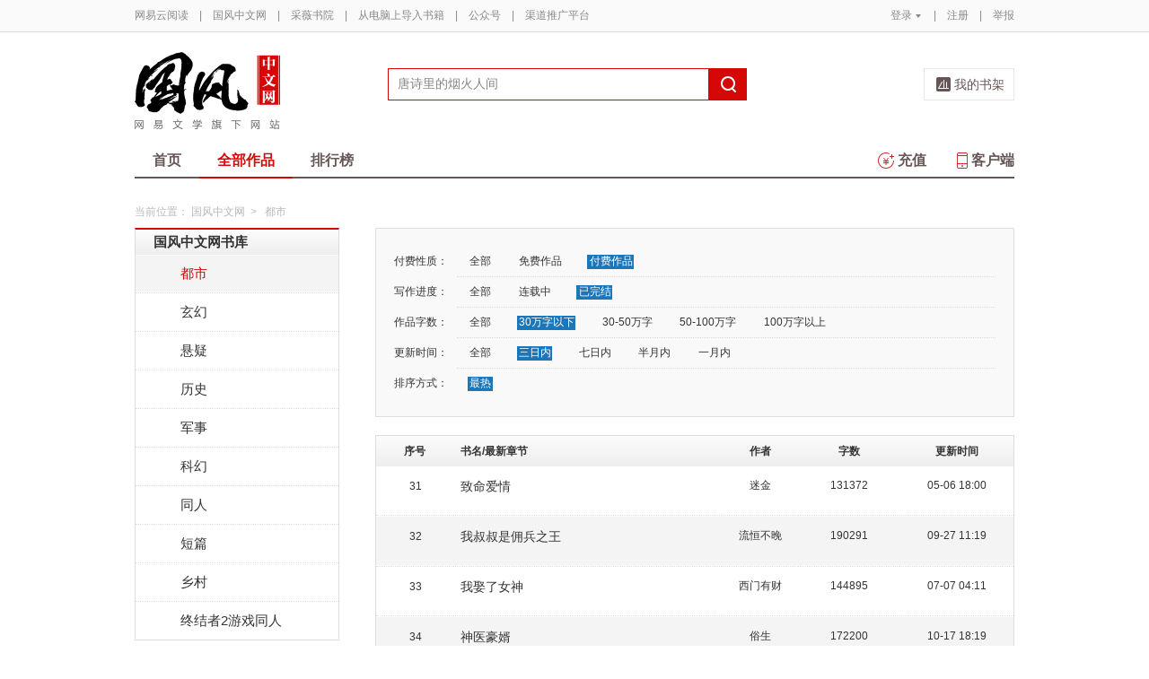

--- FILE ---
content_type: text/html;charset=UTF-8
request_url: https://guofeng.yuedu.163.com/yc/category/7/2_2_1_1_2/p2/s30
body_size: 11559
content:
<!DOCTYPE html>
<html>
	<head>
		<meta http-equiv="content-type" content="text/html;charset=UTF-8"/>
		<meta http-equiv="X-UA-Compatible" content="IE=Edge" />
		<meta name="applicable-device" content="pc">
		<title>都市-都市排行榜—网易云阅读</title>
		<meta name="keywords" content="都市，都市排行榜，小说，热门小说，免费小说，全本小说，小说排行榜，网易云阅读"/>
		<meta property="qc:admins" content="13454603154561636375" />
		<meta name="description" content="网易云阅读提供最新热门好看的都市小说，都市小说全文在线免费阅读，经典完结都市小说排行榜、都市小说免费下载。"/>
		<meta property="wb:webmaster" content="0e2d310a7690a84c" />
		<link rel="shortcut icon" href="//yuedust.yuedu.126.net/favicon.ico?a7500236" />
		<link rel="apple-touch-icon-precomposed" sizes="114x114" href="//yuedust.yuedu.126.net/images/apple-touch-icon-114x114-precomposed.png?cdd9208d">
		<link rel="apple-touch-icon-precomposed" sizes="72x72" href="//yuedust.yuedu.126.net/images/apple-touch-icon-72x72-precomposed.png?5d1cd236">
		<link rel="apple-touch-icon-precomposed" href="//yuedust.yuedu.126.net/images/apple-touch-icon-precomposed.png?0c3d0745">
<link type="text/css" rel="stylesheet" href="//yuedust.yuedu.126.net/js/gen/gen_db1d64e286ab2aed26fb9ef03344c65d.css?9cf01401" />
		<style>
			#m-login form[name=frmLogin]{
				display: none;
			}
		</style>
				<link type="text/css" rel="stylesheet" href="//yuedust.yuedu.126.net/css/indexx.css?ede2bac0"/>
		<link type="text/css" rel="stylesheet" href="//yuedust.yuedu.126.net/css/book.css?496a8470"/>

		<script type="text/javascript">
			var _gaq = _gaq || [];
			_gaq.push(['_setAccount', 'UA-25074971-1'],['_setLocalGifPath', '/UA-25074971-1/__utm.gif'],['_setLocalRemoteServerMode']);
			_gaq.push(['_addOrganic','baidu','word']);
			_gaq.push(['_addOrganic','soso','w']);
			_gaq.push(['_addOrganic','youdao','q']);
			_gaq.push(['_addOrganic','sogou','query']);
			_gaq.push(['_addOrganic','so.360.cn','q']);
			_gaq.push(['_trackPageview']);
			_gaq.push(['_trackPageLoadTime']);
			(function() {var ga = document.createElement('script'); ga.type = 'text/javascript'; ga.async = true;ga.src = 'https://wr.da.netease.com/ga.js';var s = document.getElementsByTagName('script')[0]; s.parentNode.insertBefore(ga, s);})();
		</script>

		<!-- 哈勃打点 -->
		<script type="text/javascript" src="https://easyreadfs.nosdn.127.net/qwb.8a30f2fd281743b4be11d6d8996154eb.js"></script>
		<script type="text/javascript">
			let NWLog = window.NWLogDistribution.HubLog;
    	hubLog  = new NWLog({
    	  userId: "",
    	  key: "MA-891C-BF35BECB05C1", // 根据当前开发的环境选择正确的appkey
    	  hbInitOptions: {
    	    truncateLength: 255,
    	    persistence: "localStorage",
    	    cross_subdomain_cookie: false,
    	  },
    	  k: "lofter",
    	  v: "6.15.0",
    	  env: "HB",
    	});
			window.hubbleLogYd = function () {
				var _arguements = Array.prototype.slice.apply(arguments)
				var evetId = _arguements[0]
				var props = {
					category: _arguements[1]
				}
				var regkey = /^[^\s:]+/
				var regValue = /^[^\s:]+:/
				for(var j = 2,len=_arguements.length; j < len; j++) {
					var _argument = _arguements[j]
					var keyMatch = _argument.match(regkey)
					if (keyMatch) {
						props[keyMatch[0]] = _argument.replace(regValue, '')
					}
				}
				console.log(props)
				hubLog.capture(evetId, props)
			}
		</script>

		<script>
			var defaultHeadUrl = 'https://yuedust.yuedu.126.net/images/txdefault.png?$IMG_V';
		</script>
		<!--[if lte IE 8]>
		  	<script src="//yuedust.yuedu.126.net/js/vendor/json2.js?1ea0789b"></script>
	    	<script src="//yuedust.yuedu.126.net/assets/js/es5/es5-shim-4.1.9.min.js?74a35b2f"></script>
			<script src="//yuedust.yuedu.126.net/assets/js/es5/es5-sham-4.1.9.min.js?6bbb6d8d"></script>
			<style>.ng-hide{display:none !important;}</style>
	    <![endif]-->
<script type="text/javascript" src="//yuedust.yuedu.126.net/js/gen/gen_8ed5e4ed3bae882339e2b745dfe253a8.js?6010fd50"></script>
		<style>
			.g-bdw{margin-bottom:40px;}
		</style>
	</head>

	<body id="page-163-com"  class="page-originalCategory g-gf">
		<noscript><a href="#">请使用支持脚本的浏览器！</a></noscript>
    	<div style="display: none;"><input type="password" /></div>
		<div class="g-doc">
			<div id="J_FIXED" class="m-tipss" style="display:none;">
				<div id="J_TIPS" class="inner"></div>
			</div>

<div class="g-hdw">
	<div id="J_Header" class="g-hd male">
		<div class="m-topbar">
			<div class="inner f-cb"></div>
		</div>
		<div class="m-headertop">
			<div class="inner">
				<h1 class="m-logo-gf"><a href="/yc">
					<img src="//yuedust.yuedu.126.net/assets/images/logo-gf.png?66f3630b" alt="国风中文网" width="162" height="86">
				</a></h1>
				<div class="m-sch">
				</div>
				<div class="m-clouds">
					<a class="m-cloudsj" href="/shelf.do?operation=query_current" target="_blank">我的书架</a>
				</div>
			</div>
		</div>
		<div class="m-headerbottom">
			<div class="inner">
				<ul class="m-mianlist">
					<li><a class="" href="/yc" onclick="_gaq.push(['_trackEvent', 'navi', 'home']);">首页</a></li>
					<li><a class="crt" href="/yc/category" onclick="_gaq.push(['_trackEvent', 'navi', 'category']);">全部作品</a></li>
					<li><a class="" href="/rank" onclick="_gaq.push(['_trackEvent', 'navi', 'rank']);">排行榜</a></li>
					<li class="fr"><a href="/client" target="_blank" onclick="_gaq.push(['_trackEvent', 'navi', 'client']);"><b class="icon-download"></b>客户端</a></li>
					<li class="fr"><a class="" href="/recharge.do?operation=form" onclick="_gaq.push(['_trackEvent', 'navi', 'recharge']);"><b class="icon-recharge"></b>充值</a></li>
				</ul>
			</div>
		</div>
		
	</div>
	
</div>

	<div class="g-bdw g-bdw-1">
		<div class="g-bd yd-grid2col-page">
			<div class="m-breadcrumbs">当前位置：
					<a href="/yc">国风中文网</a><span class="sep">&gt;</span>
						都市
			</div>
			<div class="g-bdc yd-original-page">
				<div class="g-sd" data-spy="affix" data-offset-top="187">
					<div class="widget widget-theme-original ">
						<div class="widget-header">
							<div class="widget-title grad-1">
								<a class="inner" href="/yc/category">国风中文网书库</a>
							</div>
						</div>
						<div class="widget-content ">
							<ul>
				                        <li class="active">
				                        	<a href="/yc/category/7">都市</a>
				                        </li>
				                        <li class="">
				                        	<a href="/yc/category/1">玄幻</a>
				                        </li>
				                        <li class="">
				                        	<a href="/yc/category/5">悬疑</a>
				                        </li>
				                        <li class="">
				                        	<a href="/yc/category/11">历史</a>
				                        </li>
				                        <li class="">
				                        	<a href="/yc/category/3">军事</a>
				                        </li>
				                        <li class="">
				                        	<a href="/yc/category/2">科幻</a>
				                        </li>
				                        <li class="">
				                        	<a href="/yc/category/10">同人</a>
				                        </li>
				                        <li class="">
				                        	<a href="/yc/category/12">短篇</a>
				                        </li>
				                        <li class="">
				                        	<a href="/yc/category/34">乡村</a>
				                        </li>
				                        <li class=" last">
				                        	<a href="/yc/category/20000">终结者2游戏同人</a>
				                        </li>
							</ul>
						</div>
					</div>
					<div id="J_Bang1" class="m-bang ">
						<div class="tabs ">
							<h4 class="grad-1">收藏榜</h4>
							<ul class="grad-1">
								<li><a href="/yc/rank/sub/male#/day">日</a></li>
								<li><a href="/yc/rank/sub/male#/week">周</a></li>
								<li><a href="/yc/rank/sub/male#/month">月</a></li>
							</ul>
						</div>
						<div class="contents">
							<div class="tab-item">
								<ol id="scrankday">
								</ol>
							</div>
							<div class="tab-item">
								<ol id="scrankweek">
								</ol>
							</div>
							<div class="tab-item">
								<ol id="scranktotal">
								</ol>
							</div>
						</div>
					</div>
					<div id="J_Bang2" class="m-bang ">
						<div class="tabs ">
							<h4 class="grad-1">点击榜</h4>
							<ul class="grad-1">
								<li><a href="/yc/rank/pv/male#/day">日</a></li>
								<li><a href="/yc/rank/pv/male#/week">周</a></li>
								<li><a href="/yc/rank/pv/male#/month">月</a></li>
							</ul>
						</div>
						<div class="contents">
							<div class="tab-item">
								<ol id="click-rankday">
								</ol>
							</div>
							<div class="tab-item">
								<ol id="click-rankweek">
								</ol>
							</div>
							<div class="tab-item">
								<ol id="click-ranktotal">
								</ol>
							</div>
						</div>
					</div>
			       <div class="m-top8 m-top8-b f-mt20">
	                <div class="hd">
	                    <h3>月票榜</h3>
	                </div>
	                <div class="bd contents">
	                    <ol id="yprank" class="m-loading">
	                        
	                    </ol>
	                </div>
                </div>
				</div>
				<div class="g-mn">
					<div class="g-mnc">
						<div class="yd-original-store-filter-container yd-store-filter-container ">
							<dl class="dl-horizontal">
								<dt>付费性质：</dt>
								<dd>
									<ul class="list-inline">
										<li><a href="/yc/category/7/0_2_1_1_2">全部</a></li>
										<li><a href="/yc/category/7/1_2_1_1_2">免费作品</a></li>
										<li class="active"><a href="/yc/category/7/2_2_1_1_2">付费作品</a></li>
									</ul>
								</dd>
								<dt>写作进度：</dt>
								<dd>
									<ul class="list-inline">
										<li><a href="/yc/category/7/2_0_1_1_2">全部</a></li>
										<li><a href="/yc/category/7/2_1_1_1_2">连载中</a></li>
										<li class="active"><a href="/yc/category/7/2_2_1_1_2">已完结</a></li>
									</ul>
								</dd>
								<dt>作品字数：</dt>
								<dd>
									<ul class="list-inline">
										<li><a href="/yc/category/7/2_2_0_1_2">全部</a></li>
										<li class="active"><a href="/yc/category/7/2_2_1_1_2">30万字以下</a></li>
										<li><a href="/yc/category/7/2_2_2_1_2">30-50万字</a></li>
										<li><a href="/yc/category/7/2_2_3_1_2">50-100万字</a></li>
										<li><a href="/yc/category/7/2_2_4_1_2">100万字以上</a></li>
									</ul>
								</dd>
								<dt>更新时间：</dt>
								<dd>
									<ul class="list-inline">
										<li><a href="/yc/category/7/2_2_1_0_2">全部</a></li>
										<li class="active"><a href="/yc/category/7/2_2_1_1_2">三日内</a></li>
										<li><a href="/yc/category/7/2_2_1_2_2">七日内</a></li>
										<li><a href="/yc/category/7/2_2_1_3_2">半月内</a></li>
										<li><a href="/yc/category/7/2_2_1_4_2">一月内</a></li>
									</ul>
								</dd>
								<dt>排序方式：</dt>
								<dd class="last">
									<ul class="list-inline">
										<li class="active"><a href="/yc/category/7/2_2_1_1_2">最热</a></li>
									</ul>
								</dd>
							</dl>
						</div>
						<div class="yd-store-content-container">
								<table class="yd-table yd-table-striped yd-original-table yd-original-store-table ">
									<thead>
										<tr class="grad-1">
											<th width="12%" style="text-align: center">序号</th>
											<th width="42%">书名/最新章节</th>
											<th width="12%" style="text-align: center">作者</th>
											<th width="16%" style="text-align: center">字数</th>
											<th width="18%" style="text-align: center">更新时间</th>
										</tr>
									</thead>
									<tbody>
											<tr class="odd first">
												<td style="text-align: center"><span class="serial-number">31</span></td>
												<td>
													<div class="book-name"><a href="/source/be8982a1bf9f40b8a7d01d932dd86a8b_4" target="_blank">致命爱情</a></div>
													<div class="book-newest-chapter"></div>
												</td>
												<td style="text-align: center">迷金</td>
												<td style="text-align: center">131372</td>
												<td style="text-align: center">05-06 18:00</td>
											</tr>
											<tr class="even">
												<td style="text-align: center"><span class="serial-number">32</span></td>
												<td>
													<div class="book-name"><a href="/source/152acb7aef7c4c46b5ffa593de0d1b5b_4" target="_blank">我叔叔是佣兵之王</a></div>
													<div class="book-newest-chapter"></div>
												</td>
												<td style="text-align: center">流恒不晚</td>
												<td style="text-align: center">190291</td>
												<td style="text-align: center">09-27 11:19</td>
											</tr>
											<tr class="odd">
												<td style="text-align: center"><span class="serial-number">33</span></td>
												<td>
													<div class="book-name"><a href="/source/d074575e8a424917acb59edeafabf943_4" target="_blank">我娶了女神</a></div>
													<div class="book-newest-chapter"></div>
												</td>
												<td style="text-align: center">西门有财</td>
												<td style="text-align: center">144895</td>
												<td style="text-align: center">07-07 04:11</td>
											</tr>
											<tr class="even">
												<td style="text-align: center"><span class="serial-number">34</span></td>
												<td>
													<div class="book-name"><a href="/source/51d4cd97c6c3480bbe21e3607adfa46e_4" target="_blank">神医豪婿</a></div>
													<div class="book-newest-chapter"></div>
												</td>
												<td style="text-align: center">俗生</td>
												<td style="text-align: center">172200</td>
												<td style="text-align: center">10-17 18:19</td>
											</tr>
											<tr class="odd">
												<td style="text-align: center"><span class="serial-number">35</span></td>
												<td>
													<div class="book-name"><a href="/source/666e56e885ff49e285dfab4a55e79114_4" target="_blank">我有五个总裁姐姐</a></div>
													<div class="book-newest-chapter"></div>
												</td>
												<td style="text-align: center">明格</td>
												<td style="text-align: center">214556</td>
												<td style="text-align: center">05-24 00:36</td>
											</tr>
											<tr class="even">
												<td style="text-align: center"><span class="serial-number">36</span></td>
												<td>
													<div class="book-name"><a href="/source/24a64bff2a094191b946168207af6882_4" target="_blank">无上战神</a></div>
													<div class="book-newest-chapter"></div>
												</td>
												<td style="text-align: center">任我高飞</td>
												<td style="text-align: center">180651</td>
												<td style="text-align: center">11-23 17:37</td>
											</tr>
											<tr class="odd">
												<td style="text-align: center"><span class="serial-number">37</span></td>
												<td>
													<div class="book-name"><a href="/source/0009fc6cc1124a67a0b738afee5f0cc6_4" target="_blank">活了999年</a></div>
													<div class="book-newest-chapter"></div>
												</td>
												<td style="text-align: center">剑仙太白</td>
												<td style="text-align: center">255269</td>
												<td style="text-align: center">08-27 22:46</td>
											</tr>
											<tr class="even">
												<td style="text-align: center"><span class="serial-number">38</span></td>
												<td>
													<div class="book-name"><a href="/source/c9b52c1cb0f94881be29b351fe22c73c_4" target="_blank">巅峰巨星</a></div>
													<div class="book-newest-chapter"></div>
												</td>
												<td style="text-align: center">米饭团子</td>
												<td style="text-align: center">180315</td>
												<td style="text-align: center">11-11 01:12</td>
											</tr>
											<tr class="odd">
												<td style="text-align: center"><span class="serial-number">39</span></td>
												<td>
													<div class="book-name"><a href="/source/cd14faa2fa05489498b99396cefd47af_4" target="_blank">乐土</a></div>
													<div class="book-newest-chapter"></div>
												</td>
												<td style="text-align: center">黎文卓</td>
												<td style="text-align: center">68732</td>
												<td style="text-align: center">11-06 15:04</td>
											</tr>
											<tr class="even">
												<td style="text-align: center"><span class="serial-number">40</span></td>
												<td>
													<div class="book-name"><a href="/source/72ff5069dd5f446aaee72745f8af6808_4" target="_blank">沙祸</a></div>
													<div class="book-newest-chapter"></div>
												</td>
												<td style="text-align: center">黎文卓</td>
												<td style="text-align: center">56931</td>
												<td style="text-align: center">12-14 17:19</td>
											</tr>
											<tr class="odd">
												<td style="text-align: center"><span class="serial-number">41</span></td>
												<td>
													<div class="book-name"><a href="/source/cfdf9035ab2941b1b266ef9751226536_4" target="_blank">异骸</a></div>
													<div class="book-newest-chapter"></div>
												</td>
												<td style="text-align: center">黎文卓</td>
												<td style="text-align: center">67294</td>
												<td style="text-align: center">11-06 17:16</td>
											</tr>
											<tr class="even">
												<td style="text-align: center"><span class="serial-number">42</span></td>
												<td>
													<div class="book-name"><a href="/source/7b25085751b44b09990003fa2af73c50_4" target="_blank">飞来峰</a></div>
													<div class="book-newest-chapter"></div>
												</td>
												<td style="text-align: center">黎文卓</td>
												<td style="text-align: center">58143</td>
												<td style="text-align: center">11-06 14:18</td>
											</tr>
											<tr class="odd">
												<td style="text-align: center"><span class="serial-number">43</span></td>
												<td>
													<div class="book-name"><a href="/source/2f7031a622b5423f80ed72abd7cc1cfd_4" target="_blank">都市仙尊</a></div>
													<div class="book-newest-chapter"></div>
												</td>
												<td style="text-align: center">方术</td>
												<td style="text-align: center">118700</td>
												<td style="text-align: center">11-05 21:17</td>
											</tr>
											<tr class="even">
												<td style="text-align: center"><span class="serial-number">44</span></td>
												<td>
													<div class="book-name"><a href="/source/ab8c4fba4a7341d3b2b433d52b907dc0_4" target="_blank">都市绝世高手</a></div>
													<div class="book-newest-chapter"></div>
												</td>
												<td style="text-align: center">超神老亚瑟</td>
												<td style="text-align: center">265018</td>
												<td style="text-align: center">10-24 21:34</td>
											</tr>
											<tr class="odd">
												<td style="text-align: center"><span class="serial-number">45</span></td>
												<td>
													<div class="book-name"><a href="/source/58d21a6a2f4d4497a4b984813d22bb4a_4" target="_blank">一世狂医</a></div>
													<div class="book-newest-chapter"></div>
												</td>
												<td style="text-align: center">酥派</td>
												<td style="text-align: center">249955</td>
												<td style="text-align: center">01-12 16:02</td>
											</tr>
											<tr class="even">
												<td style="text-align: center"><span class="serial-number">46</span></td>
												<td>
													<div class="book-name"><a href="/source/760d2ed07a4446ca9143c0350049878c_4" target="_blank">乡村小邪医</a></div>
													<div class="book-newest-chapter"></div>
												</td>
												<td style="text-align: center">coxi</td>
												<td style="text-align: center">141197</td>
												<td style="text-align: center">02-03 13:10</td>
											</tr>
											<tr class="odd">
												<td style="text-align: center"><span class="serial-number">47</span></td>
												<td>
													<div class="book-name"><a href="/source/42e89cd1a31644c9b4226c9884586fd3_4" target="_blank">逝水年华</a></div>
													<div class="book-newest-chapter"></div>
												</td>
												<td style="text-align: center">帆皇</td>
												<td style="text-align: center">236986</td>
												<td style="text-align: center">01-07 07:54</td>
											</tr>
											<tr class="even">
												<td style="text-align: center"><span class="serial-number">48</span></td>
												<td>
													<div class="book-name"><a href="/source/097bc79215e742959d1bfadf274f21cf_4" target="_blank">妙手仁心</a></div>
													<div class="book-newest-chapter"></div>
												</td>
												<td style="text-align: center">肥笑</td>
												<td style="text-align: center">131132</td>
												<td style="text-align: center">08-22 22:51</td>
											</tr>
											<tr class="odd">
												<td style="text-align: center"><span class="serial-number">49</span></td>
												<td>
													<div class="book-name"><a href="/source/fd8f517d493344a3860b2bf00b3c1c4a_4" target="_blank">四合院：我，海外归来，回国就怼秦淮茹！</a></div>
													<div class="book-newest-chapter"></div>
												</td>
												<td style="text-align: center">暴打秦淮茹</td>
												<td style="text-align: center">200981</td>
												<td style="text-align: center">01-31 19:27</td>
											</tr>
											<tr class="even">
												<td style="text-align: center"><span class="serial-number">50</span></td>
												<td>
													<div class="book-name"><a href="/source/4722a6b1f488455bb06125886acbd6bd_4" target="_blank">最强散户</a></div>
													<div class="book-newest-chapter"></div>
												</td>
												<td style="text-align: center">福仔</td>
												<td style="text-align: center">298516</td>
												<td style="text-align: center">10-15 23:35</td>
											</tr>
											<tr class="odd">
												<td style="text-align: center"><span class="serial-number">51</span></td>
												<td>
													<div class="book-name"><a href="/source/c9655674aacf48db8db3783bcdbaeae8_4" target="_blank">女人如玉</a></div>
													<div class="book-newest-chapter"></div>
												</td>
												<td style="text-align: center">反转的沙漏</td>
												<td style="text-align: center">286951</td>
												<td style="text-align: center">04-06 12:03</td>
											</tr>
											<tr class="even">
												<td style="text-align: center"><span class="serial-number">52</span></td>
												<td>
													<div class="book-name"><a href="/source/3b7b9cd1e7f34c99b88b24a653592a0f_4" target="_blank">无双弃少</a></div>
													<div class="book-newest-chapter"></div>
												</td>
												<td style="text-align: center">喜火车</td>
												<td style="text-align: center">184666</td>
												<td style="text-align: center">11-07 10:31</td>
											</tr>
											<tr class="odd">
												<td style="text-align: center"><span class="serial-number">53</span></td>
												<td>
													<div class="book-name"><a href="/source/d914ea6f1e694c3b9d48aae73efb7436_4" target="_blank">天都神婿</a></div>
													<div class="book-newest-chapter"></div>
												</td>
												<td style="text-align: center">惜樊</td>
												<td style="text-align: center">246973</td>
												<td style="text-align: center">09-08 10:46</td>
											</tr>
											<tr class="even">
												<td style="text-align: center"><span class="serial-number">54</span></td>
												<td>
													<div class="book-name"><a href="/source/e4b8245250a545c7a3721e7f6367900c_4" target="_blank">邪龙天降</a></div>
													<div class="book-newest-chapter"></div>
												</td>
												<td style="text-align: center">皖北天狼</td>
												<td style="text-align: center">248365</td>
												<td style="text-align: center">12-10 10:12</td>
											</tr>
											<tr class="odd">
												<td style="text-align: center"><span class="serial-number">55</span></td>
												<td>
													<div class="book-name"><a href="/source/e1c0bf8ab46b4648abc0f0e35b5db966_4" target="_blank">秘境探宝之闯王三窖金</a></div>
													<div class="book-newest-chapter"></div>
												</td>
												<td style="text-align: center">盘虎大仙</td>
												<td style="text-align: center">112266</td>
												<td style="text-align: center">05-27 18:39</td>
											</tr>
											<tr class="even">
												<td style="text-align: center"><span class="serial-number">56</span></td>
												<td>
													<div class="book-name"><a href="/source/0d9668668d9045a891a598b476f464ee_4" target="_blank">隐世逆龙</a></div>
													<div class="book-newest-chapter"></div>
												</td>
												<td style="text-align: center">柿子会上树</td>
												<td style="text-align: center">268470</td>
												<td style="text-align: center">10-28 22:24</td>
											</tr>
											<tr class="odd">
												<td style="text-align: center"><span class="serial-number">57</span></td>
												<td>
													<div class="book-name"><a href="/source/943d7f8d3967408aa854bb167ea87b6d_4" target="_blank">死亡签证</a></div>
													<div class="book-newest-chapter"></div>
												</td>
												<td style="text-align: center">三夷竹</td>
												<td style="text-align: center">222619</td>
												<td style="text-align: center">12-16 10:23</td>
											</tr>
											<tr class="even">
												<td style="text-align: center"><span class="serial-number">58</span></td>
												<td>
													<div class="book-name"><a href="/source/b48a421dabfa4bdbb2effc62bfbc4485_4" target="_blank">同学会</a></div>
													<div class="book-newest-chapter"></div>
												</td>
												<td style="text-align: center">孙*</td>
												<td style="text-align: center">214886</td>
												<td style="text-align: center">09-27 03:29</td>
											</tr>
											<tr class="odd">
												<td style="text-align: center"><span class="serial-number">59</span></td>
												<td>
													<div class="book-name"><a href="/source/489bd6bd79da451daa6f2c2ed338c5c4_4" target="_blank">天命龙婿</a></div>
													<div class="book-newest-chapter"></div>
												</td>
												<td style="text-align: center">诚梦公子</td>
												<td style="text-align: center">100215</td>
												<td style="text-align: center">08-10 14:07</td>
											</tr>
											<tr class="even last">
												<td style="text-align: center"><span class="serial-number">60</span></td>
												<td>
													<div class="book-name"><a href="/source/a2b3042f500449dcb611c66ba49442e4_4" target="_blank">傲世医婿</a></div>
													<div class="book-newest-chapter"></div>
												</td>
												<td style="text-align: center">日更八万</td>
												<td style="text-align: center">128904</td>
												<td style="text-align: center">08-16 17:46</td>
											</tr>
									</tbody>
								</table>
						</div>
	



	
	<div class="m-page m-page-b">
			<a href="/yc/category/7/2_2_1_1_2/p1/s30" class="go go-p">上一页</a>
		<span class="nums">
				<a href="/yc/category/7/2_2_1_1_2/p1/s30" >1</a>
				<a href="/yc/category/7/2_2_1_1_2/p2/s30" class="j-crt">2</a>
				<a href="/yc/category/7/2_2_1_1_2/p3/s30" >3</a>
				<a href="/yc/category/7/2_2_1_1_2/p4/s30" >4</a>
				<a href="/yc/category/7/2_2_1_1_2/p5/s30" >5</a>
		</span>
					<span class="dian">...</span>
				<span class="nums">
					<a href="/yc/category/7/2_2_1_1_2/p9/s30">9</a>
				</span>
			<a href="/yc/category/7/2_2_1_1_2/p3/s30" class="go go-n">下一页</a>
	</div>
					</div>
				</div>
			</div>
		</div>
	</div>
	<script src="//yuedust.yuedu.126.net/js/tabs.js?53a02aaa"></script>
	<script src="//yuedust.yuedu.126.net/js/tplforindex.js?17b3c8bf"></script>
	<script type="text/javascript">
		var gender = 'male'
		var genderParam = "&gender="+gender;
		YDTPL.aGetData("init","/bookRankInterface.do?from=original&sortType=weekSub"+genderParam,"ranktpl","scrankweek");
		YDTPL.aGetData("init","/topTenTicket.do?gender=male","ranktpl","yprank");
		$('#J_Bang1').goTabs({
			'switchOps' : 'hover',
			'defaultTab':1,
			'callBackEvent' : function(){
				var contents = [
					{"contentid":"scrankday","dataurl":"/bookRankInterface.do?from=original&sortType=daySub"+genderParam},
					{"contentid":"scrankweek","dataurl":"/bookRankInterface.do?from=original&sortType=weekSub"+genderParam},
					{"contentid":"scranktotal","dataurl":"/bookRankInterface.do?from=original"+genderParam}
				];
				YDTPL.addTabContent("J_Bang1",contents,"ranktpl");
			}
		});
		YDTPL.aGetData("init","/bookRankInterface.do?from=original&sortType=weekPv"+genderParam,"ranktpl","click-rankweek");
		$('#J_Bang2').goTabs({
			'switchOps' : 'hover',
			'defaultTab':1,
			'callBackEvent' : function(){
				var contents = [
					{"contentid":"click-rankday","dataurl":"/bookRankInterface.do?from=original&sortType=dayPv"+genderParam},
					{"contentid":"click-rankweek","dataurl":"/bookRankInterface.do?from=original&sortType=weekPv"+genderParam},
					{"contentid":"click-ranktotal","dataurl":"/bookRankInterface.do?from=original&sortType=pv"+genderParam}
				];
				YDTPL.addTabContent("J_Bang2",contents,"ranktpl");
			}
		});
	</script>

<div class="g-ftw">
    <div class="g-ft" class="f-cb">
        <div class="m-foot">
            <p class="link">
                <a href="http://www.163.com" target="_blank">网易首页</a>
                <span class="sep">|</span>
                <a href="http://gb.corp.163.com/gb/about/overview.html" target="_blank">公司简介</a>
                <span class="sep">|</span>
                <a href="http://help.163.com/" target="_blank">客户服务</a>
                <span class="sep">|</span>
                <a href="http://corp.163.com/gb/legal/legal.html" target="_blank">相关法律</a>
                <span class="sep">|</span>
                <a href="http://sitemap.163.com/" target="_blank">网站导航</a>
                <span class="sep">|</span>
                <a id="J_Service" href="javascript:void(0);">客服电话</a>
                <span class="sep">|</span>
                <a href="/help" target="_blank">帮助中心</a>
                <span class="sep">|</span>
                            </p>
        </div>
        <div class="m-right">
            <p>
                网易公司版权所有 &#169;1997-<span id="j-year">2017</span>
                &nbsp;&nbsp;网络出版服务许可证（总）网出证（粤）字第030号  &nbsp;&nbsp;信息网络传播视听节目许可证号1908260  &nbsp;&nbsp;增值电信业务经营许可证 粤B2-20090191
            </p>
        </div>
        <p style='text-align: center;font-size: 16px;margin-top: 10px;'>
            <a style='color: #888' href="http://beian.miit.gov.cn/">工业和信息化部备案管理系统网站</a>
        </p>
        <div class="m-share f-cb">
            <label>分享到：</label>
            <div class="share">
                <a href="javascript:;" class="s2 j-wxwx" data-type="xo">微信</a>
            </div>
            <div class="share">
                <a href="javascript:;" class="s4 j-yxyx" data-type="xo">易信</a>
            </div>
            <div class="share">
                <a id="_share_b_tsina" href="javascript:(function(){window.open('http://v.t.sina.com.cn/share/share.php?appkey=1560988037&url='+encodeURIComponent('https://yuedu.163.com/')+'&title='+encodeURIComponent('网易云阅读内容丰富、操作便捷，适合作为平时阅读、充电的软件工具，推荐大家都来下载！')+'&pic='+encodeURIComponent('https://yuedust.yuedu.126.net/images/weibo_v3.jpg?2_20120731162723'),'_blank');})()" class="s1">微博</a>
            </div>
            <div class="share">
                <a href="javascript:(function(){window.open('http://sns.qzone.qq.com/cgi-bin/qzshare/cgi_qzshare_onekey?site='+encodeURIComponent('网易云阅读官方网站')+'&url='+encodeURIComponent('https://yuedu.163.com/')+'&title='+encodeURIComponent('网易云阅读--随时随地，品质阅读')+'&pics='+encodeURIComponent('https://yuedust.yuedu.126.net/images/weibo_v3.jpg?3_20131202100833')+'&summary='+encodeURIComponent('网易云阅读内容丰富、操作便捷，适合作为平时阅读、充电的软件工具，推荐大家都来下载！'),'_blank');})()" class="s3">QQ空间</a>
            </div>
        </div>
    </div>
</div>
<div class="m-pop-qr ma" id="J_WXM" style="display:none;">
    <a class="close" href="javascript:;"></a>
</div>
<div class="m-pop-qr ma2" id="J_YXM" style="display:none;">
    <a class="close" href="javascript:;"></a>
</div>
<div class="m-pop-qr ma3" id="J_WBM" style="display:none;">
    <a class="close" href="javascript:;"></a>
</div>
<div id="J_ServiceNum" class="m-layer m-layer-5" style="display:none;">
    <div class="inner">
        <div class="up">
            <a href="javascript:void(0);"></a>
        </div>
        <div class="down">
            <p>
                购买书籍后无法阅读等问题<br/>
            </p>
            <p>可拨打：0571-89853801</p>
        </div>
    </div>
</div>
<script type="text/javascript">
    document.getElementById('j-year').innerText = new Date().getFullYear();
</script>
			
			<div id="J_rightsidebar"></div>

			<!--[if IE 6]>
			<script type="text/javascript" src="//yuedust.yuedu.126.net/js/pngfix.js?849d7004"></script>
			<![endif]-->
<script type="text/javascript" src="//yuedust.yuedu.126.net/js/gen/gen_e7cd1b5996feb5f3daa6abd18c3dd7a3.js?975cd377"></script>
				<script type="text/javascript">
					new SearchWidget();
				</script>
			<script>
				// YD.initZoom();
				// logInfo.init();
				// YD.Header.toggleFixHeader();
				// YD.Header.toggleMoreHeaderMenu();
			</script>
			<script>
				var G_USER = (function getLoginInfo(){
				var e = {
		          isLogin: !1,
		          userId: null
		      },
		      t=$.cookie("P_INFO"),
		      n=$.cookie("S_INFO");
		      if(t){
		        t=t.split("|"),
		        e.userId=t[0];
		        if(t[2]==1||t[2]==0&&n)
		          e.isLogin=!0
		      }
		      return e;
		    })();
		    </script>

		</div>

		<div id="login-layer" class="m-login-layer m-login-layer-wy" style="display: none;">
		    <div class="lytt yy"><a class="lyclose j-close" style="display:block;">关闭</a>
		        <h4>网易邮箱登录</h4></div>
		    <div class="content">
		        <div class="m-loginwrap">
		        	<div class="m-loginwrap__main">
		        		<div class="m-login" id="login-container" style="width: 300px;">
		        		    
		        		</div>
		        	</div>
		            <div class="m-loginswitch">
		                <h6>其他帐号登录：</h6>
		                <ul>
		                    <li class="sj"><a><span class="login-icon"></span><div>手机号</div></a></li>
		                    <li class="xl xllogin"><a><span class="login-icon"></span><div>新浪微博</div></a></li>
		                    <li class="wx wxlogin"><a><span class="login-icon"></span><div>微信</div></a></li>
		                </ul>
		            </div>
		        </div>
		    </div>
		</div>

		<div id="eroTip" style="display:none;" class="m-layer m-layer-3">
			<div class="lytt yy"><h4></h4><a href="#" class="lyclose j-close">关闭</a></div>
			<div class="lyct">
				<div class="m-actip">
					<h3></h3>
					<a href="#" class="btn j-close">我知道了</a>
				</div>
			</div>
			<div class="lybt">
				<button class="j-close">我知道了</button>
			</div>
		</div>
		<div id="openFirst" class="m-open m-open-1 f-dn">
			<div class="inner">
			<h4>Hi，，</h4>
			<div class="tx"><img src="//yuedust.yuedu.126.net/images/txdefault.png?9b117455" /></div>
			<p class="id"></p>
			<a class="ok closeit_first_login"></a>
			<a class="clbtn closeit_first_login"></a>

			</div>
		</div>
		<div id="layer4" class="m-newlayer m-newlayer-s3" style="display:none;">
			<h2><span>订阅成功</span><a class="lyclose" href="javascript:void(0)"></a></h2>
			<div class="inner">
				<div class="m-addyuan">
					<div class="m-inf">
						<div class="w-img">
							<img src="https://easyreadfs.nosdn.127.net/L7UMtMO6H4adgKkFh4SroQ==/3942338523811683680" alt="">
							<div class="tick"></div>
						</div>
						<div class="txt">
							<h4></h4>
							<div class="w-star w-star1"></div>
							<br>
							<div class="has"><span></span>人订阅</div>
						</div>
					</div>
					<div class="fromto"></div>
					<div class="pmsg">
						<p class="acn"></p>
					</div>
					<p class="tip">在客户端“资讯”首页刷新后,即可阅读此内容。</p>
					<div class="button">
						<a class="ok lyclose" href="javascript:;">我知道了</a>
					</div>
				</div>
			</div>
		</div>

		<div id="J_Success" class="m-newlayer m-booklayer-2 m-newlayer-s3" style="display:none;">
		    <h2><span>放入书架</span><a class="lyclose j-close" href="javascript:void(0)"></a></h2>
		    <div class="inner">
		        <div class="m-addyuan">
					<div class="m-bookele m-bookele-1" style="float:left;">
						<div class="w-bimg w-bimg-m f-db2">
							<a href="#"><img src="https://yuedust.yuedu.126.net/images/bookDefaultIcon.png?$IMG_V" alt=""></a>
							<span class="tick"></span>
						</div>
						<div class="t-info">
							<h3></h3>
							<div class="w-star w-star1"></div>
							<p></p>
						</div>
					</div>

					<div class="fromto"></div>
					<div class="pmsg">
						<p class="acn"></p>
					</div>
					<p class="tip">在客户端“书籍”首页刷新后，即可阅读此书籍。</p>
					<div class="button">
						<a class="ok lyclose" href="javascript:;">我知道了</a>
					</div>
		        </div>
		    </div>
		</div>

		<div id="layer7" style="display:none;" class="m-layer m-layer-2">
		    <div class="lytt yy"><h4>订阅成功</h4><a href="#" class="lyclose j-close">关闭</a></div>
		    <div class="lyct">
		        <div class="m-steps">
					<p>还差两步，你就能在客户端上阅读此内容。</p>
					<div class="illus"></div>
					<div class="bt">
						<button class="j-close" type="button">知道了</button>
					</div>
		        </div>
		    </div>
		    <div class="lybt">
		        <button class="j-close">我知道了</button>
		    </div>
		</div>
		<div id="infoTip" style="display:none;" class="m-layer m-layer-2 m-layer-4">
		    <div class="lytt yy"><h4>提示</h4><a href="#" class="lyclose j-close">关闭</a></div>
		    <div class="lyct">
		        <div class="m-removeyuan">
					<h3 style="line-height:26px;height:71px;"></h3>
					<div class="bt">
						<button class="j-close">知道了</button>
					</div>
		        </div>
		    </div>
		    <div class="lybt">
		        <button class="j-close">我知道了</button>
		    </div>
		</div>
		<div id="sucTip" style="display:none;" class="m-layer m-layer-3">
		    <div class="lytt yy"><h4></h4><a href="#" class="lyclose j-close">关闭</a></div>
		    <div class="lyct">
		        <div class="m-actip m-actip-1">
		            <h3>排序保存成功！</h3>
					<a href="#" class="btn j-close">我知道了</a>
		        </div>
		    </div>
		    <div class="lybt">
		        <button class="j-close">我知道了</button>
		    </div>
		</div>
		<div id="J_IntroS1" class="m-newintro m-newintro-1" style="display:none;">
			<div class="inner">
				<a class="close-s" href="javascript:;"></a>
				<a class="next" href="javascript:;"></a>
			</div>
		</div>
		<div id="J_IntroS2" class="m-newintro m-newintro-2" style="display:none;">
			<div class="inner">
				<a class="close-s" href="javascript:;"></a>
				<a class="close-s close-ss" href="javascript:;"></a>
			</div>
		</div>
		<div id="blacklistcmtTip" class="m-newlayer m-newlayer-s2" style="display:none;">
			<h2><span>提示</span><a href="javascript:void(0)" class="j-close"></a></h2>
			<div class="inner">
				<div class="content">
					<p>您的帐号因发表不适宜的言论，评论已被禁止。</p>
					<p>如有任何问题请邮件至reader@188.com反馈给我们。谢谢~</p>
					<div class="f-cb">
						<a class="j-close btn-cmt btn-primary-cmt">确定</a>
					</div>
				</div>
			</div>
		</div>
		<input id="J_IFIE6" type="hidden" value="no"/>
		<div class="m-mask f-dn"></div>
		<script type="text/javascript">
			jQuery(function() {

				jQuery('.w-ding, .w-ding-has').live('click', function() {
					var jq = jQuery(this);
					var jqNum = jq.parent().parent().find('.has span');
					onSubOrUnsubSource(jq, jqNum, null, 'w-ding-has');
				});

				jQuery('.w-ding, .w-ding-has, .o1, .o3').bind('mouseover', function() {
					var jq = jQuery(this);
					if (jq.hasClass('w-ding-has') || jq.hasClass('o3')) {
						jq.text('取消订阅');
					}
				}).bind('mouseout', function() {
					var jq = jQuery(this);
					if (jq.hasClass('w-ding-has') || jq.hasClass('o3')) {
						jq.text('已经订阅');
					}
				});

				jQuery('.m_bksub').live('click', function() {
					var jq = jQuery(this);
					subscribeBook(jq, 's1', 's2');
				});

				jQuery('.m-share .share a, #get-yd').bind('click', function() {
					if (this.id) {
						logRequest(this.id);
					}
				});

				var hideLog = function(){
					$('#J_tb .options .ll').hide();
					$('#J_tb .options').css({'height':'auto'})
				};
			});
		</script>
	</body>
</html>
